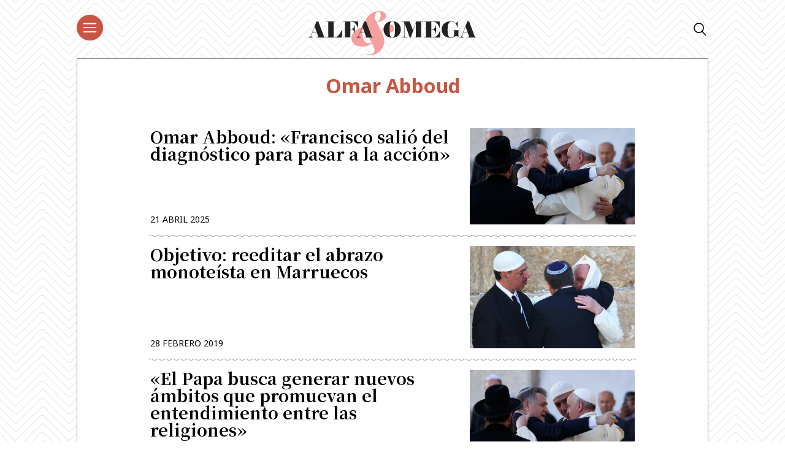

--- FILE ---
content_type: text/html; charset=utf-8
request_url: https://www.google.com/recaptcha/api2/aframe
body_size: 267
content:
<!DOCTYPE HTML><html><head><meta http-equiv="content-type" content="text/html; charset=UTF-8"></head><body><script nonce="lOobv6U7LjOCIH8BJpm3aQ">/** Anti-fraud and anti-abuse applications only. See google.com/recaptcha */ try{var clients={'sodar':'https://pagead2.googlesyndication.com/pagead/sodar?'};window.addEventListener("message",function(a){try{if(a.source===window.parent){var b=JSON.parse(a.data);var c=clients[b['id']];if(c){var d=document.createElement('img');d.src=c+b['params']+'&rc='+(localStorage.getItem("rc::a")?sessionStorage.getItem("rc::b"):"");window.document.body.appendChild(d);sessionStorage.setItem("rc::e",parseInt(sessionStorage.getItem("rc::e")||0)+1);localStorage.setItem("rc::h",'1769764838170');}}}catch(b){}});window.parent.postMessage("_grecaptcha_ready", "*");}catch(b){}</script></body></html>